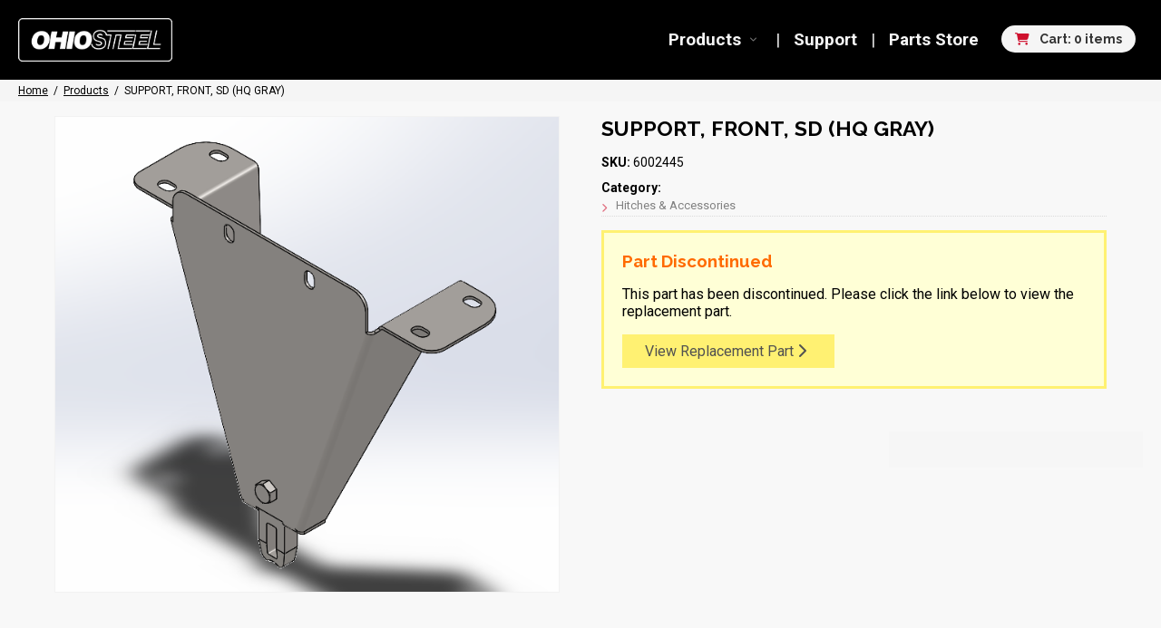

--- FILE ---
content_type: text/css
request_url: https://ohiosteel.com/wp-content/themes/ohio-steel-industries/style.css
body_size: 6768
content:
/*
Theme Name: Ohio Steel Industries - Developer Theme
Description: This is a bare bones theme used for building out custom themes
Author: Adam Bates
Version: 1.0
*/
/* @import url('https://fonts.googleapis.com/css2?family=Raleway:wght@400;700&family=Roboto:ital,wght@0,700;1,400&display=swap'); */
@import url('https://fonts.googleapis.com/css2?family=Raleway:wght@400;700&family=Roboto:wght@400;700&display=swap');

:root{
	--main_font:'Roboto',sans-serif;
	--header_font:'Raleway',sans-serif;
	--main_font_color:"#333333";
	--header_font_color:"#0073aa";
}

html, body{margin:0; padding:0; font-size:16px; font-family:var(--main_font); color:var(--main_font_color);}

.content_wrap{max-width:1160px; padding:0 20px; margin:0 auto; position:relative;}

.clear{clear:both;}

.alignleft{float:left; margin:15px 15px 15px 0;}
.alignright{float:right; margin:15px 0 15px 15px;}

a{cursor:pointer; color:#333;}

img{border:none;}

h1,h2,h3,h4,h5,h6{font-family:var(--header_font); color:var(--header_font_color);}

.theme_sn a{display:inline-block; height:30px; line-height:30px; width:30px; text-align:center; color:#fff; font-size:16px; border-radius:30px; transition:all .2s ease;}
.theme_sn a:hover{transform:scale(1.2);}
.theme_sn a .sr_text{display:none;}

.form_style_1{position:relative;}
.form_style_1 .element_wrap{width:100%; margin:0 0 4% 0; display:inline-block; vertical-align:top;}
.form_style_1 .element_wrap label{display:block; font-weight:bold; margin:0 0 4px 0; opacity:.8;}
.form_style_1 .element_wrap [type=text], .form_style_1 .element_wrap [type=password], .form_style_1 .element_wrap [type=email]{width:100%; padding:8px 20px; border-radius:3px; box-sizing: border-box; }
.form_style_1 .element_wrap select{width:100%; padding:7px 4%; border-radius:3px;}
.form_style_1 .element_wrap.half{width:48.5%; margin:0 0 3% 2%;}
.form_style_1 .element_wrap.one_third{width:31.5%; margin:0 0 3% 2%;}
.form_style_1 .element_wrap.two_thirds{width:65.5%; margin:0 0 3% 2%;}
.form_style_1 .element_wrap.one_fourth{width:23%; margin:0 0 3% 2%;}
.form_style_1 .element_wrap.one_fifth{width:18%; margin:0 0 3% 2%;}
.form_style_1 .element_wrap.row_first{margin:0 0 3% 0;}
.form_style_1 .instructions{margin:0 0 6px 0; opacity:.7; font-size:14px;}
.form_style_1 .form_loading{position:absolute; top:0; right:0; bottom:0; left:0; background:rgba(255,255,255,0.7); background-size:60px 60px; transition:all 0.2s ease; display:none; z-index:99; text-align:center;}
.form_style_1 .form_loading svg{margin:20px 0 0 0;}
.form_style_1 [type=submit]{ font-size:16px; padding:8px 30px;}

[type='text'],[type='password'],[type='tel'],[type='email'],select{padding:7px 15px; border-radius:2px; border:1px solid #b5b5b5; font-family:var(--main_font);}
textarea{padding:4px 15px; border-radius:2px; border:1px solid #b5b5b5; font-family:var(--main_font);}
[type='text'].required,[type='password'].required,select.required{background:#ffe5e5; border:1px solid #ff9393;}

.button{display:inline-block; transition:all 0.2s ease; cursor:pointer; text-align:center; background:#f4f4f4; text-decoration:none; padding:9px 25px; color:#333; border:none;}
	.button .fa{margin:0 7px 0 0;}
	.button:disabled, .button.disabled{cursor:default; opacity:0.5; /* pointer-events:none; */}
	.button:hover{background:#dadada; transform:scale(1.04);}

.button.green{background:#50b981; color:#fff;}
	.button.green:hover{background:#3faa71;}
	
.button.blue{background:#1e1ca4; color:#fff;}
	.button.blue:hover{background:#1288b7;}	
	
.button.grey{background:#333; color:#fff;}
	.button.grey:hover{background:#202020;}
	
.button.red{background:#cf102d; color:#fff;}
    .button.red:hover{background:#ad0b23;}
    
.button.orange{background:#fff172 !important; color:#fff;}
	.button.orange:hover{background:#fff172;}

.button.black{background:#000; color:#fff;}

.button .fas{margin:0 6px 0 0;}

#loading_mask{position:absolute; top:0; right:0; left:0; bottom:0; background:rgba(255,255,255,.5); z-index:99;}
#loading_mask svg{position:absolute; top:calc(50% - 25px); left:calc(50% - 25px);}

.lightbox_blur{filter:blur(3px);}

#vlb_lightbox_mask{position:fixed; top:0; right:0; bottom:0; left:0; background:rgba(0,0,0,.8); z-index:9999; display:none;}

#vlb_lightbox{position:fixed; top:10px; left:50%; padding:0px; background:#fff; z-index:9999; box-shadow:0 1px 5px rgba(0,0,0,0.2); border-radius:1px; transform:rotateY(90deg); transition:all 0.6s cubic-bezier(.87,-.41,.19,1.44); opacity:0; /* transform:scale(50); */ filter:blur(0); -webkit-transform: translateZ(0);}
#vlb_lightbox.open{opacity:1; transform:rotateY(0deg); top:50px; transform:scale(1);}
#vlb_lightbox .lb_title{margin:0 0 10px 0;}
#vlb_lightbox #vlb_lightbox_close{position:absolute; top:-20px; right:-13px; font-size:33px; transition:all .2s ease; opacity:.7; z-index:99; color:#fff;}
#vlb_lightbox #vlb_lightbox_close:hover{opacity:1;}

#md_lightbox_mask{position:fixed; top:0; right:0; bottom:0; left:0; background:rgba(0,0,0,.3); z-index:99999999; display:none;}

#md_lightbox{position:fixed; top:10px; left:50%; padding:20px; background:#fff; z-index:99999999; box-shadow:0 1px 5px rgba(0,0,0,0.2); border-radius:1px; transform:rotateY(90deg); transition:all 0.6s cubic-bezier(.87,-.41,.19,1.44); opacity:0; /* transform:scale(50); */ filter:blur(0); -webkit-transform: translateZ(0);}
#md_lightbox.open{opacity:1; transform:rotateY(0deg); top:50px; transform:scale(1);}
#md_lightbox .lb_title{margin:0 0 10px 0;}
#md_lightbox #lightbox_close{position:absolute; top:2px; right:5px; font-size:25px; transition:all .2s ease; opacity:.5; z-index:99;}
#md_lightbox #lightbox_close:hover{opacity:1;}
#md_lightbox.lb_message{text-align:center;}
#md_lightbox.lb_message .fas{display:block; text-align:center; font-size:30px; margin:0 0 10px 0;}
#md_lightbox.lb_message p{font-size:18px; margin:20px 0;}

#main_header{background:#fff; z-index:999; padding:20px; position:fixed; top:0; right:0; left:0;}
.admin-bar #main_header{top:32px;}
.scrolling #main_header{box-shadow:1px 1px 1px rgba(0,0,0,.1);}
/* .page-template-lawn-and-garden #main_header{padding:12px 20px;} */

#logo{float:left;}
#logo img{vertical-align:top; height:48px; width:auto;}
.home #logo{margin:0;}

#store_links{float:right; margin:8px 0 0 10px;}
#store_links a{background:#f5f5f5; border-radius:20px; display:inline-block; text-decoration:none; font-weight:600; font-size:14px; line-height:30px; padding:0 15px; box-shadow:1px 1px 1px rgba(0,0,0,.05); transition:all .2s ease; margin:0 8px 0 0; font-family:var(--header_font);}
#store_links a .fas{color:#cf102d; margin:0 8px 0 0;}
#store_links a:hover{transform:scale(1.05); box-shadow:1px 1px 1px rgba(0,0,0,.1)}

.page-template-update-2023 #store_links a {background:none;}
.page-template-update-2023 #store_links a .fas{color:#fff}

#phonenumber {display:inline-block}
#phonenumber a {color:#dcb967;font-size:140%}
@media only screen and (max-width: 1200px){
	#phonenumber a:before {font-family: "Font Awesome 5 Pro";content: "\f095";color:#dcb967;display: inline-block;font-weight: 800;}
	#phonenumber a span {display:none;}
}

/* .page-template-lawn-and-garden #store_links{margin:18px 0 0 0;} */

#main_nav{text-align:right; float:right; font-size:19px; margin:4px 0 0 0;}
#main_nav ul{list-style:none; margin:0; padding:0;}
#main_nav li{display:block; position:relative; float:left;}
#main_nav li:after{content:"|"; color:#dadada;}
#main_nav li:last-child:after{content:"";}
#main_nav li a{display:inline-block; position:relative; line-height:40px; padding:0 15px; text-decoration:none; transition:all 0.2s ease; font-weight:bold; color:#333;}
/* #main_nav li:hover a, #main_nav li.current-menu-item a, #main_nav li.current-page-parent a{color:#cf102d; background:#f3f3f3;} */
#main_nav li.menu-item-has-children > a:after{font-family:"Font Awesome 5 Pro"; content:"\f078"; display:inline-block; margin:0 0 0 10px; font-size:8px; vertical-align:top; transition:all 0.2s ease; opacity:.5;}
#main_nav li.menu-item-has-children.submenu_open > a:after{transform:rotate(180deg);}
#main_nav ul.sub-menu{position:absolute; left:0; top:40px; background:#f3f3f3; min-width:150px; transition:all .2s ease-out; text-align:left; max-height:0; opacity:0; transform:scale(.5); display:none; padding:10px; font-size:15px;}
#main_nav li:hover .sub-menu{display:block;}
#main_nav .submenu_open>ul.sub-menu{max-height:300px; transition:all .2s ease-in; opacity:1; transform:scale(1); z-index:9999;}
#main_nav ul.sub-menu li{display:block; float:none;}
#main_nav ul.sub-menu li:after{content:"";}
#main_nav ul.sub-menu li a{line-height:30px; display:block; white-space:nowrap; background:none; color:#333; min-width:160px;}
#main_nav ul.sub-menu li a:hover{background:#eee; color:#cf102d;}
#main_nav ul.sub-menu li.menu-item-has-children > a:after{font-family:"Font Awesome 5 Pro"; content:"\f054"; display:inline-block; font-size:8px; vertical-align:top;}
#main_nav ul.sub-menu ul.sub-menu{left:100%; top:0;}

/* .page-template-lawn-and-garden #main_nav{margin:15px 0 0 0;} */
	
#mobile_nav *{margin:0; padding:0; outline:0;}
#mobile_nav{position:fixed; top:0; bottom:0; left:0; width:260px; margin:0 0 0 -261px; background:#fff; text-align:center; transition:all 0.5s cubic-bezier(.87,-.41,.19,1.44); z-index:9999999; display:none;}
#mobile_nav.open{box-shadow:0 0 5px 0 #dadada;}
.admin-bar #mobile_nav{top:46px;}
#mobile_nav.open{margin:0;}
#menu_scroll{position:absolute; top:0; bottom:0; left:0; width:260px; background:#fff; text-align:center; overflow-y:scroll; direction:rtl;}
#mobile_nav #nav_button{position:absolute; top:0; left:100%; width:65px; height:96px; line-height:96px; font-size:30px; text-align:center; color:#cf102d; transition:all 0.1s ease; cursor:pointer; z-index:9999999;}
#mobile_nav.open #nav_button{/* color:#000000; */ background:#cf102d; color:#fff;}
#mobile_nav #nav_button #icon_holder:before{font-family:"Font Awesome 5 Pro"; content:"\f0c9"; display:inline-block; transition:all 0.2s ease; font-weight:700;}
#mobile_nav.open #nav_button #icon_holder:before{content:"\f00d";}
#mobile_nav #nav_button i{margin:0 7px 0 0;}
#mobile_nav li{position:relative;}
#mobile_nav li a{display:block; padding:10px 5px; color:#333; font-size:15px; font-weight:500; border-bottom:1px solid #f1f1f1; text-decoration:none; transition:all 0.1s ease; direction:ltr;}
#mobile_nav li a:hover{background:#f1f1f1;}
#mobile_nav li .submenu_toggle{position:absolute; top:0; right:0; width:40px; line-height:40px; text-align:center; font-size:11px; transition:all 0.2s ease; display:block; border-left:1px solid #f1f1f1; background:#f9f9f9;}
#mobile_nav li .submenu_toggle i{transition:all .2s ease;}
#mobile_nav li .submenu_toggle.open i{transform:rotate(180deg);}
#mobile_nav li .sub-menu{display:none;}
#mobile_nav li .sub-menu a{display:block; padding:10px 5px; color:#000000; font-size:14px; font-weight:normal; background:none; border-bottom:1px solid #f2f2f2; margin:0; transition:all 0.1s ease; background:#f9f9f9;}
#mobile_nav li .sub-menu a:hover{background:#f4f4f4;}

#header_breadcrumbs{font-size:12px; background:#000; padding:4px 0; color:#fff; padding:5px 20px; margin:20px -20px -20px -20px;}
#header_breadcrumbs .bc_separator{display:inline-block; margin:0 6px;}
#header_breadcrumbs a{font-weight:normal; color:#fff;}
#header_breadcrumbs [property=itemListElement]{font-weight:bold;}

.page-template-lawn-and-garden #main_header{background:#000;}
.page-template-lawn-and-garden #main_nav a{color:#f5f5f5;}
.page-template-lawn-and-garden #header_breadcrumbs{background:#f5f5f5; color:#000;}
.page-template-lawn-and-garden #header_breadcrumbs a{color:#000;}

.page-template-update-2023 #main_header{background:#000;}
.page-template-update-2023 #main_nav a {color:#f5f5f5;text-transform:uppercase}
.page-template-update-2023 #main_nav .current-menu-item a, .page-template-update-2023 #main_nav a:hover{color:#dcb967;}
.page-template-update-2023 #header_breadcrumbs{background:#f5f5f5; color:#000;}
.page-template-update-2023 #header_breadcrumbs a{color:#000;}
.page-template-update-2023 #main_nav li:after {content:""}

.woocommerce-page #main_header{background:#000;}
.woocommerce-page #main_nav a{color:#f5f5f5;}
.woocommerce-page #header_breadcrumbs{background:#f5f5f5; color:#000;}
.woocommerce-page #header_breadcrumbs a{color:#000;}

#container{min-height:350px; margin:88px 0 0 0; padding:40px 0;}
.fl-builder #container{margin:112px 0 0 0; padding:0;}
.home #container{margin:88px 0 0 0; padding:0;}

.entry-title{margin:0 0 15px 0; font-family:var(--header_font); color:var(--header_font_color); font-size:23px;}
	
#content{width:70%; float:left;}

#sidebar{width:25%; float:right;}
	#sidebar ul.sid{list-style:none; margin:0; padding:0;}
	#sidebar .widget-container{background:#f6f6f6; margin:0 0 20px 0; padding:20px 30px;}
    #sidebar .widget-title{margin:0 0 10px 0; color:#3b3b3b; font-size:17px;}
    
.woocommerce-checkout #content{width:auto; float:none;}
.woocommerce-cart #content{width:auto; float:none;}
	
.category .post{border-bottom:1px solid #dadada; padding:20px 0;}
.category .post .entry-title{font-size:20px !important; margin:0 0 10px 0 !important;}
.category .post .entry-meta{font-size:14px; font-style:italic; opacity:0.7; margin:0 0 10px 0;}
.category .post .thumbnail{float:left; height:90px; width:140px; margin:5px 20px 20px 0;}
.category .post p{margin:0 0 10px 0;}

.single-product #primary{max-width:1160px; padding:0 20px; margin:0 auto; position:relative;}

.woocommerce-page{background:#f8f8f8;}
.tax-product_cat #container{padding:0 0 40px 0; background:#F8F8F8;}
#wc_category_banner{padding:25% 0 0 0; background-size:cover; background-position:center center; margin:0 0 20px 0;}
.tax-product_cat .sub_cat{padding:40px 20px;}
.tax-product_cat .wc_column_left{width:calc(48% - 40px); float:left; padding:20px; background:#fff;}
.tax-product_cat .wc_column_right{width:48%; float:right;}

.wc-product-table{background:#fff; font-size:13px;}
.wc-product-table th{background:#eee;}
.wc-product-table tr:nth-child(odd){background:#f9f9f9;}

.woocommerce form .form-row label{text-transform:uppercase; font-size:13px; opacity:.6;}

/* .top_cat .dataTables_wrapper{display:none;} */

/* .woocommerce .woocommerce-breadcrumb{background:#fff; padding:10px 20px !important; display:block; font-size:13px !important; font-style:italic;}
.woocommerce .woocommerce-breadcrumb a{font-weight:700; } */

#hp_modules .fl-col-content{ transition:all .4s ease; background-size:100% auto;}
#hp_modules .fl-col-content:hover{background-size:110% auto;}
#hp_modules .fl-col-content:hover .link_content{padding:15px 15px; opacity:1; background:rgba(0,0,0,0.9);}

.hp_module{position:relative; cursor:pointer; height:275px;}
.hp_module .module_link{min-height:275px; position:relative; display:block;}
.hp_module .link_content{margin:0; color:#fff !important; text-align:center; background:rgba(0,0,0,0.5); position:absolute; bottom:0; right:0; left:0; padding:0 15px; font-size:16px; transition:all .4s ease;}
.hp_module .link_content .fa{margin:2px 8px 0 0; font-size:24px; opacity:.5; vertical-align:top;}
.hp_module .link_content h2{font-size:19px;}

hr{height:3px; background:#dadada; border:none; margin:20px 0;}

.woocommerce-products-header__title{text-align:center; font-size:40px;}
.term-description{font-size:20px; text-align:center; margin:0 0 30px 0;}
#shipping_notice{text-align:center; margin:15px auto 25px auto; background:#e9f4ff; padding:20px; /* max-width:560px; */ font-size:18px; color:#4b6b8a; }
#shipping_notice .fas{color:#89c4ff; font-size:25px; margin:0 0 10px 0;}
#shipping_notice p{margin:0;}

.woocommerce ul.products { 
    display: grid;
    grid-template-columns: 1fr 1fr 1fr;
    grid-gap: 30px;
}

.woocommerce ul.products li { 
    width: auto !important;
    float: none !important;
    margin: 0 !important;
}

.woocommerce ul.products::before {
    display: none !important;
}

.tax-product_cat .sub_cat .woocommerce-products-header__title{text-align:left; font-size:24px; font-family:var(--main_font);}
.tax-product_cat .sub_cat .term-description{text-align:left; font-size:17px;}

.woocommerce div.product form.cart{margin-bottom:15px !important;}

.woocommerce-breadcrumb{display:none;}

.sku_wrapper{display:block; margin:0 0 10px 0; font-size:14px;}
.sku_wrapper .title{font-weight:bold;}

.posted_in .title{font-weight:bold; font-size:14px;}
.posted_in ul{margin:0; padding:0; list-style:none;}
.posted_in ul li{border-bottom:1px dotted #dadada;}
.posted_in ul a{font-size:13px; text-decoration:none; transition:all .2s ease; display:block; padding:3px 0; opacity:.6;}
.posted_in ul a:before{font-family:"Font Awesome 5 Pro"; content:"\f054"; display:inline-block; margin:5px 10px 0 0; font-size:10px; vertical-align:top; font-weight:700; color:#cf102d;}
.posted_in ul a:hover{opacity:1; padding:3px 0 3px 10px; font-weight:bold;}

/* .tax-product_cat .sub_cat .term-description ul{list-style:none; }
.tax-product_cat .sub_cat .term-description ul li::before{font-family:"Font Awesome 5 Pro"; content:"\f111"; color:#cf102d; display:inline-block; margin:5px 10px 0 -30px; vertical-align:top; font-size:12px; font-weight:bold;} */

#product_tabs_wrap #tab_row .tab_button{border:none; background:#eee; font-size:17px; line-height:34px; padding:0 20px; cursor:pointer; transition:all .2s ease; display:inline-block; vertical-align:bottom; font-weight:bold; margin:0 6px 0 0; box-shadow:inset 0px -1px 2px rgba(0,0,0,.1);}
#product_tabs_wrap #tab_row .tab_button .fas{margin:0 8px 0 0; opacity:.4;}
#product_tabs_wrap #tab_row .tab_button:hover{line-height:44px; box-shadow:inset 0px -1px 2px rgba(0,0,0,.1),0px -1px 2px rgba(0,0,0,.1); background:#f9f9f9;}
#product_tabs_wrap #tab_row .tab_button:focus{outline:none;}
#product_tabs_wrap #tab_row .tab_button.active{background:#fff; line-height:44px; color:#cf102d; box-shadow:none; box-shadow:0px -1px 2px rgba(0,0,0,.1);}
#product_tabs_wrap .tab_content{background:#fff; padding:5px 20px; box-shadow:0px -1px 2px rgba(0,0,0,.1),0px 1px 1px rgba(0,0,0,.1); display:none;}
#product_tabs_wrap .tab_content.active{display:block;}

#parts_diagram_wrap{width:20%; float:right; padding:29px 10px 0 0; text-align:center;}
#parts_diagram_wrap .parts_diagram{border:3px solid #dadada; opacity:.5; width:100%; height:auto; transition:all .2s ease; cursor:pointer;}
#parts_diagram_wrap .parts_diagram:hover{opacity:1;}
#parts_diagram_wrap h3{margin:10px 0 0 0; font-size:18px; opacity:.6;}
#parts_diagram_wrap .parts_diagram_pdf .fas{font-size:60px; color:#cf102d; opacity:.8; transition:all .2s ease;}
#parts_diagram_wrap .parts_diagram_pdf .fas:hover{opacity:1;}

#tab_shop_now .retailer_link{display:block; width:21%; float:left; margin:0 2% 15px 0; background:#ececec; padding:1%; text-decoration:none; transition:all .2s ease;}
#tab_shop_now .retailer_link:hover{transform:scale(1.05);}
#tab_shop_now .logo{background-size:contain; background-repeat:no-repeat; background-position:center center; background-color:#fff; border:10px solid #fff;}
#tab_shop_now .logo_spacer{padding:100% 0 0 0;}
#tab_shop_now .name{font-weight:700; text-align:center; padding:10px 0 0 0; font-size:19px;}
#tab_shop_now .instructions{font-style:italic; font-size:13px; opacity:.6; padding:10px 0 0 0; text-align:center;}

#parts_wrap{width:76%; float:left;}

#wc_product_buttons{display:grid; grid-template-columns: 1fr 1fr 1fr; grid-gap:20px;}
#wc_product_buttons .button.red{background:#000; color:#fff; display:block; border-radius:7px;}
#wc_product_buttons .button.red .fas{margin:0 8px 0 0;}
#wc_product_buttons .button.red:hover{background:#333;}

#product_gallery_wrap #gallery_image{background-repeat:no-repeat; background-size:contain; background-position:center center; padding:66% 0 0 0; margin:0 0 10px 0; cursor:pointer; position:relative; cursor:zoom-in; z-index:1;}
#product_gallery_wrap #gallery_image .arrow{position:absolute; top:0; bottom:0; left:0; font-size:40px; width:80px; text-align:center; padding:30% 0 0 0; color:#fff; text-shadow:0px 0px 9px rgba(0,0,0,1); transition:all .2s ease; opacity:.5; cursor:pointer; z-index:10;}
#product_gallery_wrap #gallery_image .arrow:hover{opacity:1;}
#product_gallery_wrap #gallery_image #arrow_right{left:auto; right:0;}
#product_gallery_wrap #gallery_thumbs .thumb{float:left; width:calc(25% - 22px); height:100px; background-repeat:no-repeat; background-size:contain; background-position:center center; margin:0 10px 10px 0; position:relative; border:6px solid #f1f1f1; cursor:pointer; transition:border .2s ease;}
#product_gallery_wrap #gallery_thumbs .thumb:hover{border:6px solid #dadada;}

#hi_res_images_button{font-size:12px; font-weight:normal; opacity:.7;}

#hi_res_image_lb_wrap{position:absolute; top:15px; right:15px; bottom:15px; left:15px; overflow-y:scroll;}
#hi_res_image_lb_wrap h3{margin:0 0 6px 0;}
#hi_res_image_lb_wrap .instructions{margin:0 0 10px 0; font-size:12px; opacity:.6;}
#hi_res_image_lb_wrap a{display:block; float:left; width:46%; margin:0 2% 2% 2%;}

#product_discontinued_message{background:#ffffd6; padding:20px; margin:15px 0; border:3px solid #fff172;}
#product_discontinued_message h3{margin:0 0 10px 0; color:#ff6a00;}

.woocommerce li.product a img{outline:2px solid #eee;}

.shop_table{background:#fff;}

.wc-product-table td{vertical-align:middle !important;}

.product-category{background:#fff; padding:20px !important; /* width:calc(30.75% - 40px) !important; */ box-sizing:content-box !important;}

.woocommerce-loop-category__title{text-align:center; font-family:var(--main_font);}

#lg_slideshow_overlay{position:absolute; top:88px; right:0; left:0;}
.admin-bar #lg_slideshow_overlay{position:absolute; top:145px; right:0; left:0;}

.heading_background_black{background:rgba(0,0,0,0.5);}
	
.single .entry-meta{font-size:14px; font-style:italic; opacity:0.7; margin:0 0 15px 0;}

#support_tagline{background:#dadada;}

.fl-tabs .fl-tabs-labels{margin:0 0 -1px 0; height:45px;}
.fl-tabs .fl-tabs-labels .fl-tabs-label{text-decoration:none; border:none; background:#eee; font-size:17px; line-height:34px; padding:0 20px; cursor:pointer; transition:all .2s ease; display:block; float:left; font-weight:bold; margin:10px 6px 0 0; box-shadow:inset 0px -1px 2px rgba(0,0,0,.1);}
.fl-tabs .fl-tabs-labels .fl-tabs-label.fl-tab-active{background:#fff; line-height:44px; color:#cf102d; box-shadow:none; box-shadow:0px -1px 2px rgba(0,0,0,.1); margin:0 6px 0 0;}

#contact_table{width:100%; margin:30px 0;}
#contact_table td{width:50%; vertical-align:middle; line-height:50px; text-align:center;}
#contact_table td .far, #contact_table td .fas{font-size:50px; vertical-align:middle; margin:0 15px 0 0;}

#assemply_help_table{font-size:13px; border-collapse:collapse; border-spacing:0; width:100%;}
#assemply_help_table tr:nth-child(even){background-color:#f3f3f3;}
#assemply_help_table td{padding:6px 8px;}
#assemply_help_table td:nth-child(3){text-align:right;}
#assemply_help_table thead th{background:#eee; font-size:15px; padding:8px;}
#assemply_help_table a{text-decoration:none; display:inline-block; margin:0 0 0 15px; line-height:22px;}
#assemply_help_table .fa-youtube{color:#c50000; font-size:22px; vertical-align:top; margin:0 5px 0 0;}
#assemply_help_table .fa-file-pdf{color:#c50000; font-size:22px; vertical-align:top; margin:0 5px 0 0;}

#missing_parts_form_wrap{max-width:600px;}
#missing_parts_form_wrap .form_mask{position:absolute; top:0; right:0; bottom:0; left:0; background:rgba(255,255,255,.7);}
#missing_parts_form_wrap #part_select{position:relative;}
#missing_parts_formidable_form{position:relative;}

.sitemap_menu{list-style:none; padding:0; margin:5px 0 40px 0; font-size:14px; line-height:24px;}
.sitemap_menu a{text-decoration:none; border-bottom:1px dashed #eee; display:block; transition:all .2s ease; padding:0;}
.sitemap_menu .sub-menu, .sitemap_menu .children{padding:0; list-style:none; font-size:13px; color:#535353;}
.sitemap_menu li a{font-weight:bold;}
.sitemap_menu li li a:before{font-family:"Font Awesome 5 Pro"; content:"\f30b"; display:inline-block; margin:0 10px 0 10px; font-size:12px; vertical-align:top; font-weight:700; opacity:.5;}
.sitemap_menu li li{margin:0;}
.sitemap_menu li li a{font-weight:normal;}
.sitemap_menu a:hover{padding:0 0 0 15px; color:#cf102d; background:#f9f9f9;}

.page-id-5485 #container h3{color:#cf102d;}

.page-id-15 .tax-total{display:none;}

#parts_store_banner{
    min-height: 29vw;
    background-size: cover;
    background-position: center center;
    background-repeat: no-repeat;
}
	
#main_footer{text-align:center; background:#f9f9f9; padding:20px 0;}
#main_footer p{margin:0;}
#main_footer a{color:#dadada;}
	
#footer_nav{margin:0 0 20px 0;}
#footer_nav ul{list-style:none; margin:0; padding:0;}
#footer_nav ul li{display:inline-block;}
#footer_nav ul li a{display:inline-block; padding:5px 15px; color:#333; text-decoration:none;}

#footer_content{margin:0 0 20px 0;}

#footer_sn a{display:inline-block; border:2px solid #333; height:30px; line-height:30px; width:30px; text-align:center; color:#333; font-size:21px; border-radius:3px; transition:all .2s ease; opacity:.5;}
#footer_sn a:hover{opacity:1;}

@media only screen and (max-width: 1200px){
    #product_tabs_wrap #tab_row .tab_button{padding:0 10px;}
    /* #main_header .content_wrap{padding:0;} */
    #main_nav{font-size:17px;}
    #main_nav li a{padding:0 10px;}
    /* .page-template-lawn-and-garden #store_links{margin:0;} */
    /* #header_breadcrumbs{left:0;} */
    /* #logo img{height:50px;} */
    /* .page-template-lawn-and-garden #main_nav{margin:5px 0 0 0;} */
    /* .page-template-lawn-and-garden #main_header{padding:10px;} */
    #header_breadcrumbs{padding:4px 10px;}
    .woocommerce ul.products { 
        grid-template-columns: 1fr 1fr;
        grid-gap: 20px;
    }
}

@media only screen and (max-width: 782px){
	.admin-bar #main_header{top:46px;}
}

@media only screen and (max-width: 768px){
	#main_nav{display:none;}
    #mobile_nav{display:block;}
    
    .tax-product_cat .wc_column_left{width:auto; float:none; margin:0 0 20px 0;}
    .tax-product_cat .wc_column_right{width:auto; float:none;}
    #logo{text-align:center; float:none; margin:0 0 10px 0;}
    #store_links{float:none; text-align:center;}
    #store_links a{line-height:26px; font-size:13px;}
    #header_breadcrumbs{display:none;}
    .page-template-lawn-and-garden #store_links{margin:0;}
    .page-template-update-2023 #store_links{margin:0;}
    #logo img{height:40px;}
    #container{margin:118px 0 0 0;}
    .woocommerce-products-header__title{font-size:28px;}
    .product-category{width:auto !important; float:none !important;}
    .woocommerce ul.products { 
        grid-template-columns: 1fr;
        grid-gap: 20px;
    }
}


/*new lawn and Garden home - 202301*/
.page-id-97090 #header_breadcrumbs {display:none;}
.page-id-97090.fl-builder #container {margin: 88px 0 0;}
.page-id-97090 #herovid > div {padding:0}
.page-id-97090 h3 a {text-decoration:none}
.page-id-97090 h3 a:hover {text-decoration:underline}

.lgh-products {}
.lgh-products .fl-col-content {overflow:hidden}
.lgh-products .fl-module-rich-text {position:relative;z-index:2}
.lgh-products .fl-module-rich-text .fl-module-content {position:relative;top:100%;transition:all 0.6s ease;background:rgba(97,181,72,0.8);padding:40px 25px 80px}
.lgh-products .fl-module-rich-text:hover .fl-module-content {top:0px}
.lgh-products .fl-module-rich-text .fl-module-content a {color:#fff;text-decoration:none};
.lgh-products .fl-module-rich-text .fl-module-content strong {font-size:120%}
.lgh-products h2 a {text-decoration:none};
.lgh-products h2 a:hover {text-decoration:underline}
.lgh-products .fl-col-group:nth-child(2) {}

@media screen and ( max-width: 768px ) {
	.lgh-products .fl-col-group:nth-child(2) {display:none;margin-bottom:20px;}
}

.page-id-97090 .osdiff .fl-module-rich-text {position:absolute;margin:23px 0 0 142px;z-index: 999;}
.page-id-97090 .fl-builder-edit .osdiff .fl-module-rich-text {position:relative;}
.page-id-97090 .osdiff .fl-module-photo {margin:17px 0;}
.page-id-97090 .osdiff .fl-rich-text p {background:#fff;font-size: 45px;border-radius: 50px;width: 60px;height:60px;display: table-cell;vertical-align: middle;}
.page-id-97090 .osdiff img {border-radius:100px;width:146px}
.page-id-97090 .osdiff:hover .fl-module-photo {margin:0;}
.page-id-97090 .osdiff:hover .fl-rich-text p {font-size: 55px;background:#c7100a;width:70px;height:70px;color:#fff}
.page-id-97090 .osdiff:hover img {width:180px}

.page-id-97090 .fl-node-5e9f3d952490d > .fl-row-content-wrap {margin-top:0 !important}
@media screen and ( max-width: 768px ) {
	.page-id-97090 .lawnProducts .fl-col-group .fl-col-content {margin-top:10px}
}

/*new lawn and Garden About - 202301*/
.page-id-97249 #header_breadcrumbs {display:none;}
.page-id-97249.fl-builder #container {margin: 88px 0 0;}
.page-id-97249 .fl-col-content > .fl-module-rich-text p {margin-bottom:0}
.page-id-97249 .fl-col-content > .fl-module-rich-text ~ .fl-module-rich-text p {margin-bottom:16px}
.page-id-97249 .fl-node-5e9f3d952490d > .fl-row-content-wrap {margin-top:-1px !important}

/*new lawn and Garden articles - 202301*/
.page-id-97278 #header_breadcrumbs {display:none;}
.page-id-97278.fl-builder #container {margin: 88px 0 0;}
.page-id-97278 .article img {padding:25% 0 0}
@media screen and ( max-width: 768px ) {
    .page-id-97278 .article img {padding:0}
}
.page-id-97278 .fl-node-5e9f3c6ff1971 > .fl-row-content-wrap {margin-top:0}
.page-id-97278 .fl-node-5e9f3d952490d > .fl-row-content-wrap {margin-top:0 !important}
.page-id-97278 .fl-col-content > .fl-module-rich-text p {text-indent:30px;}
.page-id-97278 .fl-col-content > .fl-module-rich-text p:first-child,.page-id-97278 .fl-col-content > .fl-module-rich-text p:nth-child(2) {text-indent:0}

/*new lawn and Garden article - 202301*/
.page-id-97306 #header_breadcrumbs {display:none;}
.page-id-97306.fl-builder #container {margin: 88px 0 0;}
.page-id-97306 .fl-col-content > .fl-module-rich-text p {margin-bottom:0;text-indent:30px;}
.page-id-97306 .fl-col-content > .fl-module-rich-text p:first-child {text-indent:0}
.page-id-97306 .fl-col-content > .fl-module-rich-text ~ .fl-module-rich-text p {margin-bottom:16px}
.page-id-97306 .fl-node-5e9f3d952490d > .fl-row-content-wrap {margin-top:-1px !important}

/*new lawn and Garden products - 202301*/
.page-id-97343 #header_breadcrumbs {display:none;}
.page-id-97343.fl-builder #container {margin: 88px 0 0;}
.products .fl-col-content {box-shadow: inset 0 0 0 2000px rgba(20,198,62,0.4)}
.products .fl-col-content:hover {box-shadow: none;}
.products h2 a {text-decoration:none}
.products h2 a:hover {text-decoration:underline;}
.page-id-97343 .fl-node-5e9f3d952490d > .fl-row-content-wrap {margin-top:-1px !important}

@media screen and ( max-width: 768px ) {
	.footertestimonials {margin-top:40px;}
}

button[name="clear_cart"] {
	margin-left: 20px;
    background-color: #f44336 !important; /* Red */
    color: white !important;
    padding: 8px 12px;
    border: none;
    cursor: pointer;
    font-size: 10px;
}

button[name="clear_cart"]:hover {
    background-color: #d32f2f !important; /* Darker red */
}

--- FILE ---
content_type: application/javascript
request_url: https://ohiosteel.com/wp-content/themes/ohio-steel-industries/js/site-functions.js?ver=1bf87266d07ae450aba5fdc4917ba0e0
body_size: 3151
content:
var loading_svg='<div id="loading_mask"><svg version="1.1" id="loader-1" xmlns="http://www.w3.org/2000/svg" xmlns:xlink="http://www.w3.org/1999/xlink" x="0px" y="0px" width="50px" height="50px" viewBox="0 0 50 50" style="enable-background:new 0 0 50 50;" xml:space="preserve"><path fill="#333" d="M43.935,25.145c0-10.318-8.364-18.683-18.683-18.683c-10.318,0-18.683,8.365-18.683,18.683h4.068c0-8.071,6.543-14.615,14.615-14.615c8.072,0,14.615,6.543,14.615,14.615H43.935z" transform="rotate(40 25 25)"><animateTransform attributeType="xml" attributeName="transform" type="rotate" from="0 25 25" to="360 25 25" dur="0.6s" repeatCount="indefinite"></animateTransform></path></svg></div>';

jQuery(function(){
	//Nav menu functions
	jQuery("#nav_button").on("click",function(){
		jQuery("#mobile_nav").toggleClass("open");
	});
	
	//Add mobile menu collapse icon
	jQuery("#mobile_nav .menu-item-has-children").prepend("<span class='submenu_toggle'><i class='fas fa-chevron-down'></i></span>");
	
	jQuery(".submenu_toggle").on("click",function(){
		jQuery(this).toggleClass("open");
		jQuery(this).parent(".menu-item").children(".sub-menu").slideToggle(300);
	});
	
	jQuery(document).on('scroll',function(){
		var current_scroll=jQuery(document).scrollTop();
		if(!current_scroll){
			//At the top of the page
			jQuery("body").removeClass("scrolling");
		}else{
			//Scrolling down the page
			jQuery("body").addClass("scrolling");
		}
	});
	
	main_nav_init();

    vlb_init();
    
    product_tabs_init();

    if(typeof product_gallery_images!='undefined'){
        product_gallery_init();
    }

    if(jQuery('body').hasClass("page-id-5126")){
        if(window.location.hash=="#contact"){
            jQuery(".fl-tab-active").removeClass("fl-tab-active");
            jQuery("#fl-tabs-5f0611186abbc-label-3").addClass('fl-tab-active');
            jQuery("#fl-tabs-5f0611186abbc-panel-3").addClass('fl-tab-active');
        }
    }
	
});

function main_nav_init(){
	jQuery("#menu .menu-item-has-children").off("mouseenter mouseleave").on("mouseenter",function(){
		jQuery(this).addClass("submenu_open");
	}).on("mouseleave",function(){
		jQuery(this).removeClass("submenu_open");
	});
	
	//Touch devices
	jQuery("#menu .menu-item-has-children").off("touchstart touchend").on('touchstart', function(e) {
		if(!jQuery(this).hasClass("submenu_open")){
			e.preventDefault();
		}
        jQuery(this).toggleClass('submenu_open');
    })/* .on("touchend",function(){
		jQuery(this).removeClass("submenu_open");
	}); */
}

function vlb_init(){
	jQuery("[vlb_youtube_id]").off("click").on("click",function(e){
		e.preventDefault();
		var youtube_video_id=jQuery(this).attr("vlb_youtube_id");
		
		var vlb_width=jQuery(window).width();
		
		//Make max width 1200 pixels
		if(vlb_width>=1200){
			vlb_width=1140;
		}else{
			vlb_width=vlb_width-40;
		}

		//Maintain aspect ratio
		var vlb_height=vlb_width/1.77;
		
		//Check if lightbox is already open
		if(!jQuery("#vlb_lightbox").length){
			jQuery("body").prepend("<div id='vlb_lightbox' style='width:"+vlb_width+"px; height:"+vlb_height+"px; margin:0 0 0 -"+(vlb_width/2)+"px;'></div>");
			jQuery("body").prepend("<div id='vlb_lightbox_mask'></div>");
		}
		
		jQuery("#vlb_lightbox").empty().html('<iframe width="'+vlb_width+'" height="'+vlb_height+'" src="'+youtube_video_id+'" frameborder="0" allow="autoplay; encrypted-media" allowfullscreen></iframe>');
		
		jQuery("#vlb_lightbox").prepend("<a id='vlb_lightbox_close'><i class='fas fa-times'></i></a>");
		jQuery("#vlb_lightbox_mask,#vlb_lightbox_close").on("click",vlb_hide_lightbox);
		
		jQuery("#main_header, #container").addClass("lightbox_blur");
		jQuery("#vlb_lightbox_mask").fadeIn(200);
		jQuery("#vlb_lightbox").addClass("open");
		
		//Enable escape key
		jQuery(document).keydown(function(e){
			switch(e.which){
				case 27:vlb_hide_lightbox()
				break;

				default:return;
			}
			e.preventDefault();
		})
		
		return false;
	});
}

function vlb_hide_lightbox(){
	jQuery(".lightbox_blur").removeClass("lightbox_blur");
	jQuery("#vlb_lightbox_mask").fadeOut(200);
	jQuery("#vlb_lightbox").removeClass("open");
	
	//Remove elements after css transition is completed
	setTimeout(function(){
		jQuery("#vlb_lightbox_mask").remove();
		jQuery("#vlb_lightbox").remove();
	},600);
}

function md_lightbox(content,width,height,auto_hide,allow_close){
	//console.log(height);
	if(jQuery.type(width)==="undefined"){ width=500; }
	if(jQuery.type(height)==="undefined"){ height="auto"; }
	if(jQuery.type(auto_hide)==="undefined"){ auto_hide=false; }
	if(jQuery.type(allow_close)==="undefined"){ allow_close=true; }
	
	//Make sure width is not wider than screen
	var window_width=jQuery(window).width();
	if(window_width<(width+40)){
		width=window_width-50;
	}
	
	//Make sure height is not taller than screen
	var window_height=jQuery(window).height();
	if(window_height<(height+40)){
		height=window_height-60;
		//console.log(height);
	}
	
	//Check if lightbox is already open
	if(!jQuery("#md_lightbox").length){
		jQuery("body").prepend("<div id='md_lightbox' style='width:"+width+"px; height:"+height+"px; margin:0 0 0 -"+(width/2+20)+"px;'>"+content+"</div>");
		jQuery("body").prepend("<div id='md_lightbox_mask'></div>");
	}
	 
	jQuery("#main_header, #container, #vehicle_search_wrap").addClass("lightbox_blur");
	jQuery("#md_lightbox_mask").fadeIn(200);
	jQuery("#md_lightbox").addClass("open");
	
	if(allow_close){
		jQuery("#md_lightbox").prepend("<a id='lightbox_close'><i class='fas fa-times'></i></a>");
		jQuery("#md_lightbox_mask,#lightbox_close").on("click",md_hide_lightbox);
		
		jQuery(document).keydown(function(e){
			switch(e.which){
				case 27:md_hide_lightbox()
				break;

				default:return;
			}
			e.preventDefault();
		});
	}
}

function md_hide_lightbox(){
	jQuery(".lightbox_blur").removeClass("lightbox_blur");
	jQuery("#md_lightbox_mask").fadeOut(200);
	jQuery("#md_lightbox").removeClass("open");
	
	//Remove elements after css transition is completed
	setTimeout(function(){
		jQuery("#md_lightbox_mask").remove();
		jQuery("#md_lightbox").remove();
	},600);
}

function md_lb_message(message,type){
	if(type=="bad"){
		var lb_content="<i class='fas fa-exclamation-triangle' style='color:#ca0000;'></i><p>"+message+"</p><a onclick='md_hide_lightbox()' class='button'>Close</a>";
	}else if(type=="good"){
		var lb_content="<i class='fas fa-check-circle' style='color:green'></i><p>"+message+"</p><a onclick='md_hide_lightbox()' class='button'>Close</a>";
	}else{
		var lb_content="<i class='fas fa-info-circle' style='color:#5488bf'></i><p>"+message+"</p><a onclick='md_hide_lightbox()' class='button'>Close</a>";
	}
	
	md_lightbox(lb_content,300);
	jQuery("#md_lightbox").addClass("lb_message");
}

function logout(){
	jQuery.post(ajax_url,{action:"logout"},function(data){
		window.location=home_url+"/login?mc=You are now logged out.&mt=good";
	},"json");
}

function scroll_to_element(element){
	jQuery('html, body').animate({
		scrollTop: jQuery(element).offset().top-170
	}, 500);
}

function product_tabs_init(){
    if(jQuery("#product_tabs_wrap").length){
        jQuery(".tab_button").off("click").on("click",function(){
            jQuery(".tab_button.active").removeClass("active");
            jQuery(this).addClass("active");
            jQuery(".tab_content.active").removeClass("active");
            jQuery("#tab_"+jQuery(this).attr("tab")).addClass("active");
        });

        jQuery("#product_tabs_wrap .tab_button").first().click();
    }

    //Parts button
    jQuery("#parts_button").off("click").on("click",function(){
        jQuery(".tab_button[tab='parts']").click();
        scroll_to_element("#product_tabs_wrap");
    });

    //Shop Now button
    jQuery("#shop_now_button").off("click").on("click",function(){
        jQuery(".tab_button[tab='shop_now']").click();
        scroll_to_element("#product_tabs_wrap");
    });

    jQuery(".parts_diagram").off("click").on("click",function(){
        md_image_lightbox(jQuery(this).attr("src"));
    });
}

var product_gallery_current_image_index;

function product_gallery_init(){

    jQuery("#product_gallery_wrap #gallery_thumbs").empty();

    jQuery.each(product_gallery_images,function(i,image){
        var this_append="<div class='thumb' style='background-image:url("+image+");' image='"+image+"'></div>";
        jQuery("#product_gallery_wrap #gallery_thumbs").append(this_append);
    });

    jQuery("#product_gallery_wrap #gallery_thumbs").append("<div class='clear'></div>");

    jQuery("#product_gallery_wrap .thumb").off("click").on("click",function(){
        product_gallery_go_to_image(jQuery(this).index());
    });

    jQuery("#arrow_right").off("click").on("click",function(e){
        e.stopPropagation();
        if((product_gallery_current_image_index+1)==product_gallery_images.length){
            product_gallery_go_to_image(0);
        }else{
            product_gallery_go_to_image(product_gallery_current_image_index+1);
        }
    });

    jQuery("#arrow_left").off("click").on("click",function(e){
        e.stopPropagation();
        if(product_gallery_current_image_index==0){
            product_gallery_go_to_image(product_gallery_images.length-1);
        }else{
            product_gallery_go_to_image(product_gallery_current_image_index-1);
        }
    });

    jQuery("#gallery_image").off("click").on("click",function(){
        md_image_lightbox(product_gallery_images[product_gallery_current_image_index]);
    });

    product_gallery_go_to_image(0);

    jQuery("#hi_res_images_button").off("click").on("click",hi_res_image_lightbox);
}

function product_gallery_go_to_image(index){
    product_gallery_current_image_index=index;

    jQuery("#gallery_image").css("background-image","url("+product_gallery_images[index]+")");

}

function md_image_lightbox(image_url){

    var img = new Image();
    img.onload = function() {

        var img_height=this.height;
        var img_width=this.width;
        
        var screen_height=jQuery(window).height()-150;
        var screen_width=jQuery(window).width()-150;
    
        var lightbox_height;
        var lightbox_width;

        if((img_height>screen_height) || (img_width>screen_width)){
            //SCALE IMAGE TO FIT IN SCREEN
            //FIRST DETERMINE WHICH NEEDS TO SCALE THE MOST
            if((img_height-screen_height)>(img_width-screen_width)){
                var scale_percent=(Math.abs(screen_height-img_height))/img_height;
            }else{
                var scale_percent=(Math.abs(screen_width-img_width))/img_width;	
            }
            
            lightbox_height=img_height-(img_height*scale_percent);
            lightbox_width=img_width-(img_width*scale_percent);
    
        }else{
            if(img_height>360){
                lightbox_height=img_height;
            }else{
                lightbox_height=360;
            }
            lightbox_width=parseInt(img_width);
            var new_img_width=parseInt(img_width);
        }
    
        var lb_content="<img src='"+image_url+"' style='width:100%; height:auto;'/>";
        md_lightbox(lb_content,lightbox_width,lightbox_height);
        
    }
    img.src = image_url;

}

function hi_res_image_lightbox(){
    console.log(hi_res_images);

    var lb_content='<div id="hi_res_image_lb_wrap">';
    lb_content+='<h3>High Resolution Images</h3>';
    lb_content+='<p class="instructions">Click an image to download.</p>';

    jQuery.each(hi_res_images,function(i,image){
        lb_content+='<a class="hi_res_image" href="'+image+'" download><img src="'+image+'"/></a>';
    });

    lb_content+='</div>';

    md_lightbox(lb_content,300,500);
}

/*for new lawn and garden home 202301*/
//(function($) {
jQuery( document ).ready(function() {

	jQuery( ".lawnProducts .fl-col-content, .lawnProducts2 .fl-col-content" ).each(function() {
  		var img = jQuery( this ).find('img').attr( "src" );
		jQuery( this ).find('.fl-module-rich-text').css('background-image', 'url(' + img + ')' );
	});
});
//}(jQuery));